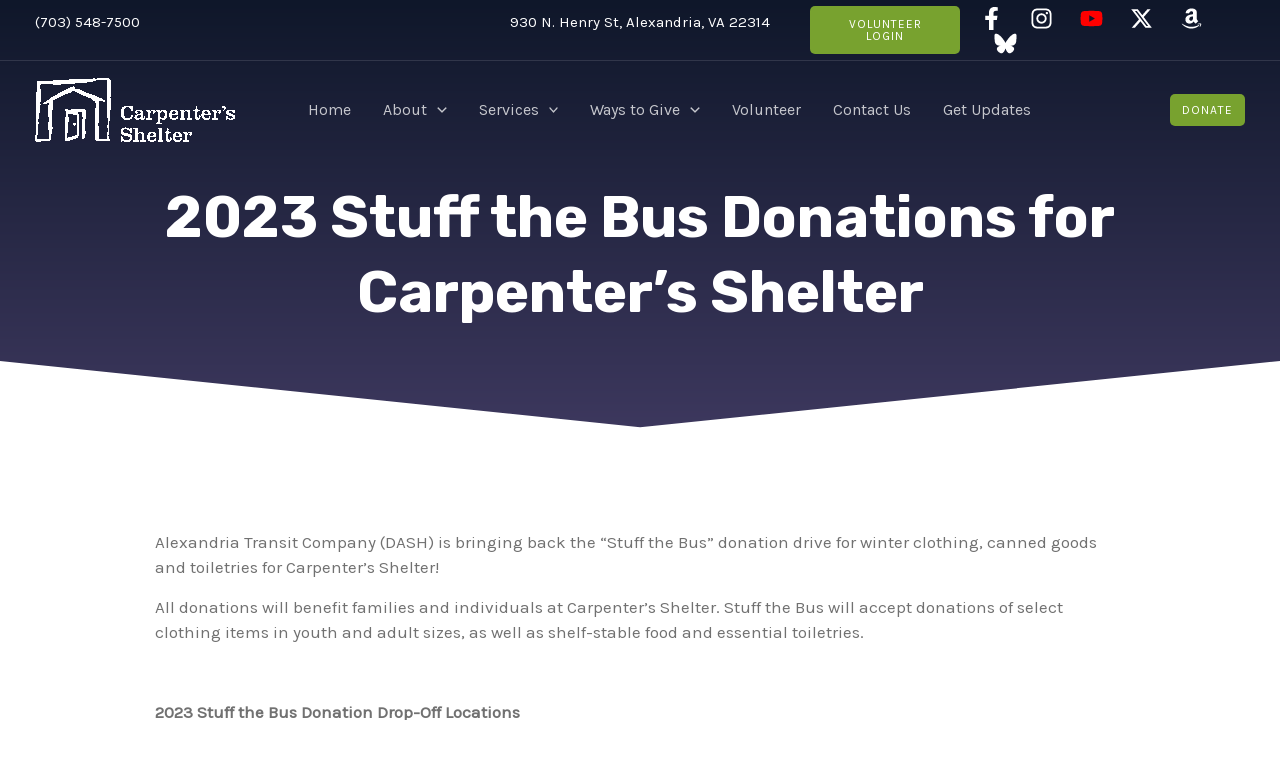

--- FILE ---
content_type: text/css
request_url: https://carpentersshelter.org/wp-content/uploads/elementor/css/post-635.css?ver=1766128005
body_size: 116
content:
.elementor-kit-635{--e-global-color-primary:#3D385E;--e-global-color-secondary:#ADB0DE;--e-global-color-text:#78A22F;--e-global-color-accent:#C1D82F;--e-global-color-0d4911d:#FFFFFF;--e-global-typography-primary-font-family:"Roboto";--e-global-typography-primary-font-weight:600;--e-global-typography-primary-line-height:1px;--e-global-typography-secondary-font-family:"Roboto";--e-global-typography-secondary-font-weight:400;--e-global-typography-text-font-family:"Roboto";--e-global-typography-text-font-weight:400;--e-global-typography-accent-font-family:"Roboto";--e-global-typography-accent-font-weight:500;color:#717171;font-size:17px;line-height:25px;}.elementor-kit-635 button,.elementor-kit-635 input[type="button"],.elementor-kit-635 input[type="submit"],.elementor-kit-635 .elementor-button{background-color:var( --e-global-color-text );font-family:var( --e-global-typography-text-font-family ), Sans-serif;font-weight:var( --e-global-typography-text-font-weight );padding:16px 32px 12px 32px;}.elementor-kit-635 e-page-transition{background-color:#FFBC7D;}.elementor-kit-635 p{margin-block-end:15px;}.elementor-kit-635 a{color:#379237;}.elementor-kit-635 a:hover{color:#379237;}.elementor-kit-635 h1{color:#3D385E;}.elementor-kit-635 h2{color:var( --e-global-color-primary );font-family:"Roboto", Sans-serif;font-size:30px;}.elementor-kit-635 h3{color:var( --e-global-color-text );font-family:"Roboto", Sans-serif;font-size:20px;font-weight:700;}.elementor-kit-635 h4{color:#3D385E;font-family:"Roboto", Sans-serif;font-size:22px;font-weight:700;}.elementor-kit-635 h5{color:#3D385E;font-family:"Roboto", Sans-serif;font-size:24px;font-weight:700;}.elementor-kit-635 h6{color:var( --e-global-color-text );font-family:"Roboto", Sans-serif;font-size:20px;line-height:0px;}.elementor-section.elementor-section-boxed > .elementor-container{max-width:1200px;}.e-con{--container-max-width:1200px;}.elementor-widget:not(:last-child){margin-block-end:20px;}.elementor-element{--widgets-spacing:20px 20px;--widgets-spacing-row:20px;--widgets-spacing-column:20px;}{}h1.entry-title{display:var(--page-title-display);}@media(max-width:1024px){.elementor-section.elementor-section-boxed > .elementor-container{max-width:1024px;}.e-con{--container-max-width:1024px;}}@media(max-width:767px){.elementor-section.elementor-section-boxed > .elementor-container{max-width:767px;}.e-con{--container-max-width:767px;}}

--- FILE ---
content_type: text/css
request_url: https://carpentersshelter.org/wp-content/uploads/elementor/css/post-4422.css?ver=1766128901
body_size: 76
content:
.elementor-4422 .elementor-element.elementor-element-f107c2c{--display:flex;--flex-direction:column;--container-widget-width:100%;--container-widget-height:initial;--container-widget-flex-grow:0;--container-widget-align-self:initial;--flex-wrap-mobile:wrap;--margin-top:0px;--margin-bottom:0px;--margin-left:0px;--margin-right:0px;--padding-top:0px;--padding-bottom:0px;--padding-left:0px;--padding-right:0px;}.elementor-4422 .elementor-element.elementor-element-6e65a28 > .elementor-widget-container{margin:0px 0px 0px 0px;padding:0px 0px 0px 0px;}.elementor-4422 .elementor-element.elementor-element-2c3f8892{--display:flex;--flex-direction:column;--container-widget-width:calc( ( 1 - var( --container-widget-flex-grow ) ) * 100% );--container-widget-height:initial;--container-widget-flex-grow:0;--container-widget-align-self:initial;--flex-wrap-mobile:wrap;--align-items:stretch;--gap:50px 50px;--row-gap:50px;--column-gap:50px;--margin-top:0%;--margin-bottom:0%;--margin-left:0%;--margin-right:0%;--padding-top:100px;--padding-bottom:100px;--padding-left:0px;--padding-right:0px;}.elementor-4422 .elementor-element.elementor-element-6d4ea148 img{width:60%;border-radius:0px 0px 0px 0px;}.elementor-4422 .elementor-element.elementor-element-32aeafe{width:var( --container-widget-width, 100% );max-width:100%;--container-widget-width:100%;--container-widget-flex-grow:0;text-align:left;}.elementor-4422 .elementor-element.elementor-element-d1cc479{--display:flex;--flex-direction:column;--container-widget-width:100%;--container-widget-height:initial;--container-widget-flex-grow:0;--container-widget-align-self:initial;--flex-wrap-mobile:wrap;--margin-top:0px;--margin-bottom:0px;--margin-left:0px;--margin-right:0px;--padding-top:0px;--padding-bottom:0px;--padding-left:0px;--padding-right:0px;}.elementor-4422 .elementor-element.elementor-element-5e8bc49 > .elementor-widget-container{margin:0px 0px 0px 0px;padding:0px 0px 0px 0px;}body.elementor-page-4422:not(.elementor-motion-effects-element-type-background), body.elementor-page-4422 > .elementor-motion-effects-container > .elementor-motion-effects-layer{background-color:#FFFFFF;}@media(max-width:1024px){.elementor-4422 .elementor-element.elementor-element-2c3f8892{--padding-top:0%;--padding-bottom:0%;--padding-left:5%;--padding-right:5%;}}@media(min-width:768px){.elementor-4422 .elementor-element.elementor-element-2c3f8892{--content-width:970px;}}@media(max-width:1024px) and (min-width:768px){.elementor-4422 .elementor-element.elementor-element-2c3f8892{--content-width:100%;}}@media(max-width:767px){.elementor-4422 .elementor-element.elementor-element-2c3f8892{--gap:25px 25px;--row-gap:25px;--column-gap:25px;}}

--- FILE ---
content_type: text/css
request_url: https://carpentersshelter.org/wp-content/uploads/elementor/css/post-3416.css?ver=1766128902
body_size: -24
content:
.elementor-3416 .elementor-element.elementor-element-3f2f7a03{--display:flex;--flex-direction:row;--container-widget-width:calc( ( 1 - var( --container-widget-flex-grow ) ) * 100% );--container-widget-height:100%;--container-widget-flex-grow:1;--container-widget-align-self:stretch;--flex-wrap-mobile:wrap;--justify-content:center;--align-items:stretch;--gap:0px 0px;--row-gap:0px;--column-gap:0px;--padding-top:180px;--padding-bottom:100px;--padding-left:0px;--padding-right:0px;}.elementor-3416 .elementor-element.elementor-element-3f2f7a03:not(.elementor-motion-effects-element-type-background), .elementor-3416 .elementor-element.elementor-element-3f2f7a03 > .elementor-motion-effects-container > .elementor-motion-effects-layer{background-color:transparent;background-image:linear-gradient(180deg, #0F172A 0%, var( --e-global-color-primary ) 100%);}.elementor-3416 .elementor-element.elementor-element-3f2f7a03 > .elementor-shape-bottom svg, .elementor-3416 .elementor-element.elementor-element-3f2f7a03 > .e-con-inner > .elementor-shape-bottom svg{width:calc(100% + 1.3px);height:70px;}.elementor-3416 .elementor-element.elementor-element-7bdb792c{text-align:center;}.elementor-3416 .elementor-element.elementor-element-7bdb792c .elementor-heading-title{color:#FFFFFF;}@media(max-width:1024px){.elementor-3416 .elementor-element.elementor-element-3f2f7a03 > .elementor-shape-bottom svg, .elementor-3416 .elementor-element.elementor-element-3f2f7a03 > .e-con-inner > .elementor-shape-bottom svg{width:calc(100% + 1.3px);}.elementor-3416 .elementor-element.elementor-element-3f2f7a03{--padding-top:150px;--padding-bottom:150px;--padding-left:0px;--padding-right:0px;}}@media(max-width:767px){.elementor-3416 .elementor-element.elementor-element-3f2f7a03{--margin-top:0px;--margin-bottom:0px;--margin-left:0px;--margin-right:0px;--padding-top:150px;--padding-bottom:150px;--padding-left:0px;--padding-right:0px;}}

--- FILE ---
content_type: text/css
request_url: https://carpentersshelter.org/wp-content/uploads/elementor/css/post-3625.css?ver=1766128902
body_size: 518
content:
.elementor-3625 .elementor-element.elementor-element-52339608{--display:flex;--flex-direction:row;--container-widget-width:calc( ( 1 - var( --container-widget-flex-grow ) ) * 100% );--container-widget-height:100%;--container-widget-flex-grow:1;--container-widget-align-self:stretch;--flex-wrap-mobile:wrap;--align-items:flex-start;--gap:30px 30px;--row-gap:30px;--column-gap:30px;--margin-top:0px;--margin-bottom:0px;--margin-left:0px;--margin-right:0px;--padding-top:50px;--padding-bottom:50px;--padding-left:0px;--padding-right:0px;}.elementor-3625 .elementor-element.elementor-element-52339608:not(.elementor-motion-effects-element-type-background), .elementor-3625 .elementor-element.elementor-element-52339608 > .elementor-motion-effects-container > .elementor-motion-effects-layer{background-image:url("https://carpentersshelter.org/wp-content/uploads/2024/03/what-we-do-section-overlay.png");background-position:top center;background-repeat:no-repeat;background-size:cover;}.elementor-3625 .elementor-element.elementor-element-46bfaadd{--display:flex;--min-height:0px;--flex-direction:column;--container-widget-width:calc( ( 1 - var( --container-widget-flex-grow ) ) * 100% );--container-widget-height:initial;--container-widget-flex-grow:0;--container-widget-align-self:initial;--flex-wrap-mobile:wrap;--justify-content:center;--align-items:center;}.elementor-3625 .elementor-element.elementor-element-1ac3380{--display:flex;--flex-direction:row;--container-widget-width:calc( ( 1 - var( --container-widget-flex-grow ) ) * 100% );--container-widget-height:100%;--container-widget-flex-grow:1;--container-widget-align-self:stretch;--flex-wrap-mobile:wrap;--justify-content:center;--align-items:center;--gap:5px 5px;--row-gap:5px;--column-gap:5px;}.elementor-3625 .elementor-element.elementor-element-849d1c1{--display:flex;--flex-direction:column;--container-widget-width:calc( ( 1 - var( --container-widget-flex-grow ) ) * 100% );--container-widget-height:initial;--container-widget-flex-grow:0;--container-widget-align-self:initial;--flex-wrap-mobile:wrap;--justify-content:center;--align-items:center;}.elementor-3625 .elementor-element.elementor-element-2a6e7321 > .elementor-widget-container{margin:0px 0px 0px 0px;padding:0px 0px 0px 0px;}.elementor-3625 .elementor-element.elementor-element-2a6e7321.elementor-element{--align-self:center;}.elementor-3625 .elementor-element.elementor-element-2a6e7321 .elementor-icon-wrapper{text-align:center;}.elementor-3625 .elementor-element.elementor-element-2a6e7321.elementor-view-stacked .elementor-icon{background-color:var( --e-global-color-text );}.elementor-3625 .elementor-element.elementor-element-2a6e7321.elementor-view-framed .elementor-icon, .elementor-3625 .elementor-element.elementor-element-2a6e7321.elementor-view-default .elementor-icon{color:var( --e-global-color-text );border-color:var( --e-global-color-text );}.elementor-3625 .elementor-element.elementor-element-2a6e7321.elementor-view-framed .elementor-icon, .elementor-3625 .elementor-element.elementor-element-2a6e7321.elementor-view-default .elementor-icon svg{fill:var( --e-global-color-text );}.elementor-3625 .elementor-element.elementor-element-5e6caab3 > .elementor-widget-container{margin:0px 0px 0px 0px;padding:0px 0px 0px 0px;}.elementor-3625 .elementor-element.elementor-element-5e6caab3.elementor-element{--align-self:center;}.elementor-3625 .elementor-element.elementor-element-5e6caab3 .elementor-counter-number-wrapper{color:var( --e-global-color-primary );}.elementor-3625 .elementor-element.elementor-element-5e6caab3 .elementor-counter-title{color:var( --e-global-color-primary );}.elementor-3625 .elementor-element.elementor-element-64f811be{--display:flex;--flex-direction:column;--container-widget-width:calc( ( 1 - var( --container-widget-flex-grow ) ) * 100% );--container-widget-height:initial;--container-widget-flex-grow:0;--container-widget-align-self:initial;--flex-wrap-mobile:wrap;--justify-content:center;--align-items:center;}.elementor-3625 .elementor-element.elementor-element-572d2be3 .elementor-icon-wrapper{text-align:center;}.elementor-3625 .elementor-element.elementor-element-572d2be3.elementor-view-stacked .elementor-icon{background-color:var( --e-global-color-text );}.elementor-3625 .elementor-element.elementor-element-572d2be3.elementor-view-framed .elementor-icon, .elementor-3625 .elementor-element.elementor-element-572d2be3.elementor-view-default .elementor-icon{color:var( --e-global-color-text );border-color:var( --e-global-color-text );}.elementor-3625 .elementor-element.elementor-element-572d2be3.elementor-view-framed .elementor-icon, .elementor-3625 .elementor-element.elementor-element-572d2be3.elementor-view-default .elementor-icon svg{fill:var( --e-global-color-text );}.elementor-3625 .elementor-element.elementor-element-49500509 .elementor-counter-number-wrapper{color:var( --e-global-color-primary );}.elementor-3625 .elementor-element.elementor-element-49500509 .elementor-counter-title{color:var( --e-global-color-primary );}.elementor-3625 .elementor-element.elementor-element-650185e6{--display:flex;--flex-direction:column;--container-widget-width:calc( ( 1 - var( --container-widget-flex-grow ) ) * 100% );--container-widget-height:initial;--container-widget-flex-grow:0;--container-widget-align-self:initial;--flex-wrap-mobile:wrap;--justify-content:center;--align-items:center;}.elementor-3625 .elementor-element.elementor-element-7b074bcf .elementor-icon-wrapper{text-align:center;}.elementor-3625 .elementor-element.elementor-element-7b074bcf.elementor-view-stacked .elementor-icon{background-color:var( --e-global-color-text );}.elementor-3625 .elementor-element.elementor-element-7b074bcf.elementor-view-framed .elementor-icon, .elementor-3625 .elementor-element.elementor-element-7b074bcf.elementor-view-default .elementor-icon{color:var( --e-global-color-text );border-color:var( --e-global-color-text );}.elementor-3625 .elementor-element.elementor-element-7b074bcf.elementor-view-framed .elementor-icon, .elementor-3625 .elementor-element.elementor-element-7b074bcf.elementor-view-default .elementor-icon svg{fill:var( --e-global-color-text );}.elementor-3625 .elementor-element.elementor-element-2b895706 .elementor-counter-number-wrapper{color:var( --e-global-color-primary );}.elementor-3625 .elementor-element.elementor-element-2b895706 .elementor-counter-title{color:var( --e-global-color-primary );}@media(max-width:1024px){.elementor-3625 .elementor-element.elementor-element-52339608{--padding-top:0px;--padding-bottom:0px;--padding-left:0px;--padding-right:0px;}}@media(min-width:768px){.elementor-3625 .elementor-element.elementor-element-52339608{--content-width:1200px;}}@media(min-width:1201px){.elementor-3625 .elementor-element.elementor-element-52339608:not(.elementor-motion-effects-element-type-background), .elementor-3625 .elementor-element.elementor-element-52339608 > .elementor-motion-effects-container > .elementor-motion-effects-layer{background-attachment:fixed;}}